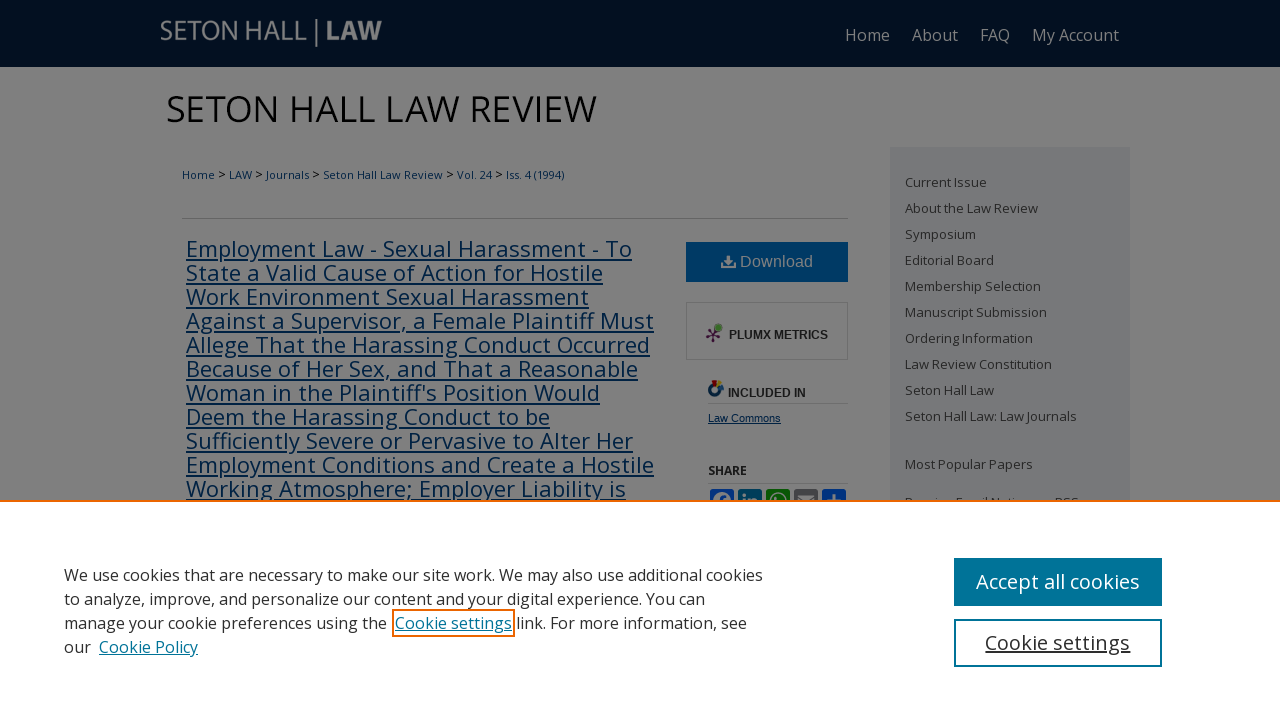

--- FILE ---
content_type: text/html; charset=UTF-8
request_url: https://scholarship.shu.edu/shlr/vol24/iss4/13/
body_size: 9439
content:

<!DOCTYPE html>
<html lang="en">
<head><!-- inj yui3-seed: --><script type='text/javascript' src='//cdnjs.cloudflare.com/ajax/libs/yui/3.6.0/yui/yui-min.js'></script><script type='text/javascript' src='//ajax.googleapis.com/ajax/libs/jquery/1.10.2/jquery.min.js'></script><!-- Adobe Analytics --><script type='text/javascript' src='https://assets.adobedtm.com/4a848ae9611a/d0e96722185b/launch-d525bb0064d8.min.js'></script><script type='text/javascript' src=/assets/nr_browser_production.js></script>

<!-- def.1 -->
<meta charset="utf-8">
<meta name="viewport" content="width=device-width">
<title>
"Employment Law - Sexual Harassment - To State a Valid Cause of Action " by Thomas E. Claps
</title>
 

<!-- FILE article_meta-tags.inc --><!-- FILE: /srv/sequoia/main/data/assets/site/article_meta-tags.inc -->
<meta itemprop="name" content="Employment Law - Sexual Harassment - To State a Valid Cause of Action for Hostile Work Environment Sexual Harassment Against a Supervisor, a Female Plaintiff Must Allege That the Harassing Conduct Occurred Because of Her Sex, and That a Reasonable Woman in the Plaintiff's Position Would Deem the Harassing Conduct to be Sufficiently Severe or Pervasive to Alter Her Employment Conditions and Create a Hostile Working Atmosphere; Employer Liability is Dependent on the Type of Damages Sought - Lehmann v. Toys 'R' Us, Inc., 132 N.J. 587, 626 A.2d 445 (1993).">
<meta property="og:title" content="Employment Law - Sexual Harassment - To State a Valid Cause of Action for Hostile Work Environment Sexual Harassment Against a Supervisor, a Female Plaintiff Must Allege That the Harassing Conduct Occurred Because of Her Sex, and That a Reasonable Woman in the Plaintiff's Position Would Deem the Harassing Conduct to be Sufficiently Severe or Pervasive to Alter Her Employment Conditions and Create a Hostile Working Atmosphere; Employer Liability is Dependent on the Type of Damages Sought - Lehmann v. Toys 'R' Us, Inc., 132 N.J. 587, 626 A.2d 445 (1993).">
<meta name="twitter:title" content="Employment Law - Sexual Harassment - To State a Valid Cause of Action for Hostile Work Environment Sexual Harassment Against a Supervisor, a Female Plaintiff Must Allege That the Harassing Conduct Occurred Because of Her Sex, and That a Reasonable Woman in the Plaintiff's Position Would Deem the Harassing Conduct to be Sufficiently Severe or Pervasive to Alter Her Employment Conditions and Create a Hostile Working Atmosphere; Employer Liability is Dependent on the Type of Damages Sought - Lehmann v. Toys 'R' Us, Inc., 132 N.J. 587, 626 A.2d 445 (1993).">
<meta property="article:author" content="Thomas E. Claps">
<meta name="author" content="Thomas E. Claps">
<meta name="robots" content="noodp, noydir">
<meta name="description" content="By Thomas E. Claps, Published on 01/01/94">
<meta itemprop="description" content="By Thomas E. Claps, Published on 01/01/94">
<meta name="twitter:description" content="By Thomas E. Claps, Published on 01/01/94">
<meta property="og:description" content="By Thomas E. Claps, Published on 01/01/94">
<meta name="bepress_citation_journal_title" content="Seton Hall Law Review">
<meta name="bepress_citation_firstpage" content="13">
<meta name="bepress_citation_author" content="Claps, Thomas E.">
<meta name="bepress_citation_title" content="Employment Law - Sexual Harassment - To State a Valid Cause of Action for Hostile Work Environment Sexual Harassment Against a Supervisor, a Female Plaintiff Must Allege That the Harassing Conduct Occurred Because of Her Sex, and That a Reasonable Woman in the Plaintiff's Position Would Deem the Harassing Conduct to be Sufficiently Severe or Pervasive to Alter Her Employment Conditions and Create a Hostile Working Atmosphere; Employer Liability is Dependent on the Type of Damages Sought - Lehmann v. Toys 'R' Us, Inc., 132 N.J. 587, 626 A.2d 445 (1993).">
<meta name="bepress_citation_date" content="1994">
<meta name="bepress_citation_volume" content="24">
<meta name="bepress_citation_issue" content="4">
<!-- FILE: /srv/sequoia/main/data/assets/site/ir_download_link.inc -->
<!-- FILE: /srv/sequoia/main/data/assets/site/article_meta-tags.inc (cont) -->
<meta name="bepress_citation_pdf_url" content="https://scholarship.shu.edu/cgi/viewcontent.cgi?article=3148&amp;context=shlr">
<meta name="bepress_citation_abstract_html_url" content="https://scholarship.shu.edu/shlr/vol24/iss4/13">
<meta name="bepress_citation_online_date" content="2022/12/3">
<meta name="viewport" content="width=device-width">
<!-- Additional Twitter data -->
<meta name="twitter:card" content="summary">
<!-- Additional Open Graph data -->
<meta property="og:type" content="article">
<meta property="og:url" content="https://scholarship.shu.edu/shlr/vol24/iss4/13">
<meta property="og:site_name" content="eRepository @ Seton Hall">




<!-- FILE: article_meta-tags.inc (cont) -->
<meta name="bepress_is_article_cover_page" content="1">


<!-- sh.1 -->
<link rel="stylesheet" href="/shlr/ir-style.css" type="text/css" media="screen">
<link rel="stylesheet" href="/shlr/ir-custom.css" type="text/css" media="screen">
<link rel="stylesheet" href="/shlr/ir-local.css" type="text/css" media="screen">
<link rel="alternate" type="application/rss+xml" title="Seton Hall Law Review Newsfeed" href="/shlr/recent.rss">
<link rel="shortcut icon" href="/favicon.ico" type="image/x-icon">
<script type="text/javascript" src="/assets/jsUtilities.js"></script>
<script type="text/javascript" src="/assets/footnoteLinks.js"></script>
<link rel="stylesheet" href="/ir-print.css" type="text/css" media="print">
<!--[if IE]>
<link rel="stylesheet" href="/ir-ie.css" type="text/css" media="screen">
<![endif]-->

<!-- end sh.1 -->




<script type="text/javascript">var pageData = {"page":{"environment":"prod","productName":"bpdg","language":"en","name":"ir_journal:volume:issue:article","businessUnit":"els:rp:st"},"visitor":{}};</script>

</head>
<body >
<!-- FILE /srv/sequoia/main/data/assets/site/ir_journal/header.pregen -->

	<!-- FILE: /srv/sequoia/main/data/assets/site/ir_journal/header_custom.inc --><!-- FILE: /srv/sequoia/main/data/assets/site/mobile_nav.inc --><!--[if !IE]>-->
<script src="/assets/scripts/dc-mobile/dc-responsive-nav.js"></script>

<header id="mobile-nav" class="nav-down device-fixed-height" style="visibility: hidden;">
  
  
  <nav class="nav-collapse">
    <ul>
      <li class="menu-item active device-fixed-width"><a href="https://scholarship.shu.edu" title="Home" data-scroll >Home</a></li>
      <li class="menu-item device-fixed-width"><a href="https://scholarship.shu.edu/do/search/advanced/" title="Search" data-scroll ><i class="icon-search"></i> Search</a></li>
      <li class="menu-item device-fixed-width"><a href="https://scholarship.shu.edu/communities.html" title="Browse" data-scroll >Browse Collections</a></li>
      <li class="menu-item device-fixed-width"><a href="/cgi/myaccount.cgi?context=" title="My Account" data-scroll >My Account</a></li>
      <li class="menu-item device-fixed-width"><a href="https://scholarship.shu.edu/about.html" title="About" data-scroll >About</a></li>
      <li class="menu-item device-fixed-width"><a href="https://network.bepress.com" title="Digital Commons Network" data-scroll ><img width="16" height="16" alt="DC Network" style="vertical-align:top;" src="/assets/md5images/8e240588cf8cd3a028768d4294acd7d3.png"> Digital Commons Network™</a></li>
    </ul>
  </nav>
</header>

<script src="/assets/scripts/dc-mobile/dc-mobile-nav.js"></script>
<!--<![endif]-->
<!-- FILE: /srv/sequoia/main/data/assets/site/ir_journal/header_custom.inc (cont) -->



<div id="shlr">
	<div id="container">
		<a href="#main" class="skiplink" accesskey="2" >Skip to main content</a>

		
			<div id="navigation">
				<!-- FILE: /srv/sequoia/main/data/journals/scholarship.shu.edu/shlr/assets/ir_navigation.inc -->
<div id="tabs">
  <ul>
    <li id="tablogo"><a href="http://www.shu.edu/" title="Seton Hall Law" ><span><img alt="Seton Hall Law" width='240' height='65' src="/assets/md5images/2948169074696e64a2cb0afeeb971310.png"></span></a></li>
    <li id="tabone"><a href="https://scholarship.shu.edu" title="Home" ><span>Home</span></a></li>
    <li id="tabtwo"><a href="https://scholarship.shu.edu/about.html" title="About" ><span>About</span></a></li>
    <li id="tabthree"><a href="https://scholarship.shu.edu/faq.html" title="FAQ" ><span>FAQ</span></a></li>
    <li id="tabfour"><a href="https://scholarship.shu.edu/cgi/myaccount.cgi?context=" title="My Account" ><span>My Account</span></a></li>
  </ul>
</div>

<!-- FILE: /srv/sequoia/main/data/assets/site/ir_journal/header_custom.inc (cont) -->
			</div>			
					
			<div id="header">
				<a href="https://scholarship.shu.edu/shlr" id="banner_link" title="Seton Hall Law Review" >
					<img id="banner_image" alt="Seton Hall Law Review" width='980' height='78' src="/assets/md5images/d604cbd46b21ac60da99bd524ffaad9f.png">
				</a>	
				
					<a href="http://www.shu.edu/" id="logo_link" title="Seton Hall University" >
						<img id="logo_image" alt="Seton Hall University" width='240' height='65' src="/assets/md5images/2948169074696e64a2cb0afeeb971310.png">
					</a>	
				
			</div>
			
			
		<div id="wrapper">
			<div id="content">
				<div id="main" class="text">					
					<!-- FILE: /srv/sequoia/main/data/assets/site/ir_journal/ir_breadcrumb.inc -->
	<ul id="pager">
		<li>&nbsp;</li>
		 
		<li>&nbsp;</li> 
		
	</ul>

<div class="crumbs" role="navigation" aria-label="Breadcrumb">
	<p>
		

		
		
		
			<a href="https://scholarship.shu.edu" class="ignore" >Home</a>
		
		
		
		
		
		
		
		
		 <span aria-hidden="true">&gt;</span> 
			<a href="https://scholarship.shu.edu/law" class="ignore" >LAW</a>
		
		
		
		
		
		 <span aria-hidden="true">&gt;</span> 
			<a href="https://scholarship.shu.edu/law-journals" class="ignore" >Journals</a>
		
		
		
		
		
		 <span aria-hidden="true">&gt;</span> 
			<a href="https://scholarship.shu.edu/shlr" class="ignore" >Seton Hall Law Review</a>
		
		
		
		 <span aria-hidden="true">&gt;</span> 
			<a href="https://scholarship.shu.edu/shlr/vol24" class="ignore" >Vol. 24</a>
		
		
		
		
		
		
		 <span aria-hidden="true">&gt;</span> 
			<a href="https://scholarship.shu.edu/shlr/vol24/iss4" class="ignore" >Iss. 4 (1994)</a>
		
		
		
		
		
	</p>
</div>

<div class="clear">&nbsp;</div>
<!-- FILE: /srv/sequoia/main/data/assets/site/ir_journal/header_custom.inc (cont) -->
					
						<!-- FILE: /srv/sequoia/main/data/assets/site/ir_journal/volume/issue/ir_journal_logo.inc -->





 





<!-- FILE: /srv/sequoia/main/data/assets/site/ir_journal/header_custom.inc (cont) -->
					

<!-- FILE: /srv/sequoia/main/data/assets/site/ir_journal/header.pregen (cont) -->
 
<script type="text/javascript" src="/assets/floatbox/floatbox.js"></script>
<!-- FILE: /srv/sequoia/main/data/assets/site/ir_journal/article_info.inc --><!-- FILE: /srv/sequoia/main/data/assets/site/openurl.inc -->
<!-- FILE: /srv/sequoia/main/data/assets/site/ir_journal/article_info.inc (cont) -->
<!-- FILE: /srv/sequoia/main/data/assets/site/ir_download_link.inc -->
<!-- FILE: /srv/sequoia/main/data/assets/site/ir_journal/article_info.inc (cont) -->
<!-- FILE: /srv/sequoia/main/data/assets/site/ir_journal/ir_article_header.inc --><div id="sub">
<div id="alpha"><!-- FILE: /srv/sequoia/main/data/assets/site/ir_journal/article_info.inc (cont) --><div id='title' class='element'>
<h1><a href='https://scholarship.shu.edu/cgi/viewcontent.cgi?article=3148&amp;context=shlr'>Employment Law - Sexual Harassment - To State a Valid Cause of Action for Hostile Work Environment Sexual Harassment Against a Supervisor, a Female Plaintiff Must Allege That the Harassing Conduct Occurred Because of Her Sex, and That a Reasonable Woman in the Plaintiff's Position Would Deem the Harassing Conduct to be Sufficiently Severe or Pervasive to Alter Her Employment Conditions and Create a Hostile Working Atmosphere; Employer Liability is Dependent on the Type of Damages Sought - Lehmann v. Toys 'R' Us, Inc., 132 N.J. 587, 626 A.2d 445 (1993).</a></h1>
</div>
<div class='clear'></div>
<div id='authors' class='element'>
<h2 class='visually-hidden'>Authors</h2>
<p class="author"><a href='https://scholarship.shu.edu/do/search/?q=author%3A%22Thomas%20E.%20Claps%22&start=0&context=1572999'><strong>Thomas E. Claps</strong></a><br />
</p></div>
<div class='clear'></div>
<div id='recommended_citation' class='element'>
<h2 class='field-heading'>Recommended Citation</h2>
<!-- FILE: /srv/sequoia/main/data/journals/scholarship.shu.edu/shlr/assets/ir_citation.inc -->
<p class="citation">
        Claps,
		 Thomas
		</magic if mname>
    </magic iterate>
        (1994)
    "Employment Law - Sexual Harassment - To State a Valid Cause of Action for Hostile Work Environment Sexual Harassment Against a Supervisor, a Female Plaintiff Must Allege That the Harassing Conduct Occurred Because of Her Sex, and That a Reasonable Woman in the Plaintiff's Position Would Deem the Harassing Conduct to be Sufficiently Severe or Pervasive to Alter Her Employment Conditions and Create a Hostile Working Atmosphere; Employer Liability is Dependent on the Type of Damages Sought - Lehmann v. Toys 'R' Us, Inc., 132 N.J. 587, 626 A.2d 445 (1993).,"
    <em>Seton Hall Law Review</em>: Vol. 24
    :
        Iss.
        4
    , Article 13.
    <br>
    Available at:
        https://scholarship.shu.edu/shlr/vol24/iss4/13
</p>
<!-- FILE: /srv/sequoia/main/data/assets/site/ir_journal/article_info.inc (cont) --></div>
<div class='clear'></div>
</div>
    </div>
    <div id='beta_7-3'>
<!-- FILE: /srv/sequoia/main/data/assets/site/info_box_7_3.inc --><!-- FILE: /srv/sequoia/main/data/assets/site/openurl.inc -->
<!-- FILE: /srv/sequoia/main/data/assets/site/info_box_7_3.inc (cont) -->
<!-- FILE: /srv/sequoia/main/data/assets/site/ir_download_link.inc -->
<!-- FILE: /srv/sequoia/main/data/assets/site/info_box_7_3.inc (cont) -->
	<!-- FILE: /srv/sequoia/main/data/assets/site/info_box_download_button.inc --><div class="aside download-button">
      <a id="pdf" class="btn" href="https://scholarship.shu.edu/cgi/viewcontent.cgi?article=3148&amp;context=shlr" title="PDF (2.1&nbsp;MB) opens in new window" target="_blank" > 
    	<i class="icon-download-alt" aria-hidden="true"></i>
        Download
      </a>
</div>
<!-- FILE: /srv/sequoia/main/data/assets/site/info_box_7_3.inc (cont) -->
	<!-- FILE: /srv/sequoia/main/data/assets/site/info_box_embargo.inc -->
<!-- FILE: /srv/sequoia/main/data/assets/site/info_box_7_3.inc (cont) -->
<!-- FILE: /srv/sequoia/main/data/assets/site/info_box_custom_upper.inc -->
<!-- FILE: /srv/sequoia/main/data/assets/site/info_box_7_3.inc (cont) -->
<!-- FILE: /srv/sequoia/main/data/assets/site/info_box_openurl.inc -->
<!-- FILE: /srv/sequoia/main/data/assets/site/info_box_7_3.inc (cont) -->
<!-- FILE: /srv/sequoia/main/data/assets/site/info_box_article_metrics.inc -->
<div id="article-stats" class="aside hidden">
    <p class="article-downloads-wrapper hidden"><span id="article-downloads"></span> DOWNLOADS</p>
    <p class="article-stats-date hidden">Since December 03, 2022</p>
    <p class="article-plum-metrics">
        <a href="https://plu.mx/plum/a/?repo_url=https://scholarship.shu.edu/shlr/vol24/iss4/13" class="plumx-plum-print-popup plum-bigben-theme" data-badge="true" data-hide-when-empty="true" ></a>
    </p>
</div>
<script type="text/javascript" src="//cdn.plu.mx/widget-popup.js"></script>
<!-- Article Download Counts -->
<script type="text/javascript" src="/assets/scripts/article-downloads.pack.js"></script>
<script type="text/javascript">
    insertDownloads(32541674);
</script>
<!-- Add border to Plum badge & download counts when visible -->
<script>
// bind to event when PlumX widget loads
jQuery('body').bind('plum:widget-load', function(e){
// if Plum badge is visible
  if (jQuery('.PlumX-Popup').length) {
// remove 'hidden' class
  jQuery('#article-stats').removeClass('hidden');
  jQuery('.article-stats-date').addClass('plum-border');
  }
});
// bind to event when page loads
jQuery(window).bind('load',function(e){
// if DC downloads are visible
  if (jQuery('#article-downloads').text().length > 0) {
// add border to aside
  jQuery('#article-stats').removeClass('hidden');
  }
});
</script>
<!-- Adobe Analytics: Download Click Tracker -->
<script>
$(function() {
  // Download button click event tracker for PDFs
  $(".aside.download-button").on("click", "a#pdf", function(event) {
    pageDataTracker.trackEvent('navigationClick', {
      link: {
          location: 'aside download-button',
          name: 'pdf'
      }
    });
  });
  // Download button click event tracker for native files
  $(".aside.download-button").on("click", "a#native", function(event) {
    pageDataTracker.trackEvent('navigationClick', {
        link: {
            location: 'aside download-button',
            name: 'native'
        }
     });
  });
});
</script>
<!-- FILE: /srv/sequoia/main/data/assets/site/info_box_7_3.inc (cont) -->
	<!-- FILE: /srv/sequoia/main/data/assets/site/info_box_disciplines.inc -->
	<div id="beta-disciplines" class="aside">
		<h4>Included in</h4>
	<p>
					<a href="https://network.bepress.com/hgg/discipline/578" title="Law Commons" >Law Commons</a>
	</p>
	</div>
<!-- FILE: /srv/sequoia/main/data/assets/site/info_box_7_3.inc (cont) -->
<!-- FILE: /srv/sequoia/main/data/assets/site/bookmark_widget.inc -->
<div id="share" class="aside">
<h2>Share</h2>
	<div class="a2a_kit a2a_kit_size_24 a2a_default_style">
    	<a class="a2a_button_facebook"></a>
    	<a class="a2a_button_linkedin"></a>
		<a class="a2a_button_whatsapp"></a>
		<a class="a2a_button_email"></a>
    	<a class="a2a_dd"></a>
    	<script async src="https://static.addtoany.com/menu/page.js"></script>
	</div>
</div>
<!-- FILE: /srv/sequoia/main/data/assets/site/info_box_7_3.inc (cont) -->
<!-- FILE: /srv/sequoia/main/data/assets/site/info_box_geolocate.inc --><!-- FILE: /srv/sequoia/main/data/assets/site/ir_geolocate_enabled_and_displayed.inc -->
<!-- FILE: /srv/sequoia/main/data/assets/site/info_box_geolocate.inc (cont) -->
<!-- FILE: /srv/sequoia/main/data/assets/site/info_box_7_3.inc (cont) -->
	<!-- FILE: /srv/sequoia/main/data/assets/site/zotero_coins.inc -->
<span class="Z3988" title="ctx_ver=Z39.88-2004&amp;rft_val_fmt=info%3Aofi%2Ffmt%3Akev%3Amtx%3Ajournal&amp;rft_id=https%3A%2F%2Fscholarship.shu.edu%2Fshlr%2Fvol24%2Fiss4%2F13&amp;rft.atitle=Employment%20Law%20-%20Sexual%20Harassment%20-%20To%20State%20a%20Valid%20Cause%20of%20Action%20for%20Hostile%20Work%20Environment%20Sexual%20Harassment%20Against%20a%20Supervisor%2C%20a%20Female%20Plaintiff%20Must%20Allege%20That%20the%20Harassing%20Conduct%20Occurred%20Because%20of%20Her%20Sex%2C%20and%20That%20a%20Reasonable%20Woman%20in%20the%20Plaintiff%27s%20Position%20Would%20Deem%20the%20Harassing%20Conduct%20to%20be%20Sufficiently%20Severe%20or%20Pervasive%20to%20Alter%20Her%20Employment%20Conditions%20and%20Create%20a%20Hostile%20Working%20Atmosphere%3B%20Employer%20Liability%20is%20Dependent%20on%20the%20Type%20of%20Damages%20Sought%20-%20Lehmann%20v.%20Toys%20%27R%27%20Us%2C%20Inc.%2C%20132%20N.J.%20587%2C%20626%20A.2d%20445%20%281993%29.&amp;rft.aufirst=Thomas&amp;rft.aulast=Claps&amp;rft.jtitle=Seton%20Hall%20Law%20Review&amp;rft.volume=24&amp;rft.issue=4&amp;rft.date=1994-01-01">COinS</span>
<!-- FILE: /srv/sequoia/main/data/assets/site/info_box_7_3.inc (cont) -->
<!-- FILE: /srv/sequoia/main/data/assets/site/info_box_custom_lower.inc -->
<!-- FILE: /srv/sequoia/main/data/assets/site/info_box_7_3.inc (cont) -->
<!-- FILE: /srv/sequoia/main/data/assets/site/ir_journal/article_info.inc (cont) --></div>
<div class='clear'>&nbsp;</div>
<!-- FILE: /srv/sequoia/main/data/scholarship.shu.edu/assets/ir_journal/ir_article_custom_fields.inc --><div id='custom-fields'>
</div>
<!-- FILE: /srv/sequoia/main/data/assets/site/ir_journal/article_info.inc (cont) -->
<!-- FILE: /srv/sequoia/main/data/assets/site/ir_journal/volume/issue/article/index.html (cont) --> 

<!-- FILE /srv/sequoia/main/data/assets/site/ir_journal/footer.pregen -->

	<!-- FILE: /srv/sequoia/main/data/assets/site/ir_journal/footer_custom_7_8.inc -->				</div>

<div class="verticalalign">&nbsp;</div>
<div class="clear">&nbsp;</div>

			</div>

				<div id="sidebar">
					<!-- FILE: /srv/sequoia/main/data/assets/site/ir_journal/ir_journal_sidebar_7_8.inc -->

	<!-- FILE: /srv/sequoia/main/data/journals/scholarship.shu.edu/shlr/assets/ir_journal_sidebar_links_7_8.inc --><ul class="sb-custom-journal">
	<li class="sb-home">
		<a href="https://scholarship.shu.edu/shlr" title="Seton Hall Law Review" >
				Current Issue
		</a>
	</li>
		<li class="sb-about">
			<a href="https://scholarship.shu.edu/shlr/about.html" title="About this Journal" >
					About the Law Review
			</a>
		</li>
	<li>
		<a href="http://law.shu.edu/events/lawreview-symposium.cfm" title="Symposium" >
				Symposium
		</a>
	</li>
		<li class="sb-ed-board">
			<a href="https://scholarship.shu.edu/shlr/editorialboard.html" title="Masthead" >
					Editorial Board
			</a>
		</li>
	<li>
		<a href="https://scholarship.shu.edu/shlr/membership.html" title="Membership Selection" >
				Membership Selection
		</a>
	</li>
	<li>
		<a href="https://scholarship.shu.edu/shlr/submission.html" title="Manuscript Submission" >
				Manuscript Submission
		</a>
	</li>
	<li>
		<a href="https://scholarship.shu.edu/shlr/ordering.html" title="Ordering Information" >
				Ordering Information
		</a>
	</li>
	<li>
		<a href="https://scholarship.shu.edu/shlr/constitution.pdf" title="Law Review Constitution" >
				Law Review Constitution
		</a>
	</li>
	<li class="setonhalllaw">
		<a href="http://law.shu.edu/" title="Seton Hall Law" >
				Seton Hall Law
		</a>
	</li>
	<li class="setonhalllawjournals">
		<a href="https://law.shu.edu/academics/journals/index.html" title="Seton Hall Law" >
				Seton Hall Law: Law Journals
		</a>
	</li>
</ul><!-- FILE: /srv/sequoia/main/data/assets/site/ir_journal/ir_journal_sidebar_7_8.inc (cont) -->
		<!-- FILE: /srv/sequoia/main/data/assets/site/urc_badge.inc -->
<!-- FILE: /srv/sequoia/main/data/assets/site/ir_journal/ir_journal_sidebar_7_8.inc (cont) -->
		<!-- FILE: /srv/sequoia/main/data/assets/site/lrc_badge.inc -->
<!-- FILE: /srv/sequoia/main/data/assets/site/ir_journal/ir_journal_sidebar_7_8.inc (cont) -->
	<!-- FILE: /srv/sequoia/main/data/assets/site/ir_journal/ir_journal_navcontainer_7_8.inc --><div id="navcontainer">
	<ul id="navlist">
			<li class="sb-popular">
				<a href="https://scholarship.shu.edu/shlr/topdownloads.html" title="View the top downloaded papers" >
						Most Popular Papers
				</a>
			</li>
			<li class="sb-rss">
				<a href="https://scholarship.shu.edu/shlr/announcements.html" title="Receive notifications of new content" >
					Receive Email Notices or RSS
				</a>
			</li>
	</ul>
<!-- FILE: /srv/sequoia/main/data/assets/site/ir_journal/ir_journal_special_issue_7_8.inc -->
<!-- FILE: /srv/sequoia/main/data/assets/site/ir_journal/ir_journal_navcontainer_7_8.inc (cont) -->
</div><!-- FILE: /srv/sequoia/main/data/assets/site/ir_journal/ir_journal_sidebar_7_8.inc (cont) -->
	<!-- FILE: /srv/sequoia/main/data/assets/site/ir_journal/ir_journal_sidebar_search_7_8.inc --><div class="sidebar-search">
	<form method="post" action="https://scholarship.shu.edu/cgi/redirect.cgi" id="browse">
		<label for="url">
			Select an issue:
		</label>
			<br>
		<!-- FILE: /srv/sequoia/main/data/assets/site/ir_journal/ir_journal_volume_issue_popup_7_8.inc --><div>
	<span class="border">
								<select name="url" id="url">
							<option value="https://scholarship.shu.edu/shlr/all_issues.html">
								All Issues
							</option>
										<option value="https://scholarship.shu.edu/shlr/vol56/iss2">
											Vol. 56, 
											Iss. 2
										</option>
										<option value="https://scholarship.shu.edu/shlr/vol56/iss1">
											Vol. 56, 
											Iss. 1
										</option>
										<option value="https://scholarship.shu.edu/shlr/vol55/iss5">
											Vol. 55, 
											Iss. 5
										</option>
										<option value="https://scholarship.shu.edu/shlr/vol55/iss4">
											Vol. 55, 
											Iss. 4
										</option>
										<option value="https://scholarship.shu.edu/shlr/vol55/iss3">
											Vol. 55, 
											Iss. 3
										</option>
										<option value="https://scholarship.shu.edu/shlr/vol55/iss2">
											Vol. 55, 
											Iss. 2
										</option>
										<option value="https://scholarship.shu.edu/shlr/vol55/iss1">
											Vol. 55, 
											Iss. 1
										</option>
										<option value="https://scholarship.shu.edu/shlr/vol54/iss5">
											Vol. 54, 
											Iss. 5
										</option>
										<option value="https://scholarship.shu.edu/shlr/vol54/iss4">
											Vol. 54, 
											Iss. 4
										</option>
										<option value="https://scholarship.shu.edu/shlr/vol54/iss3">
											Vol. 54, 
											Iss. 3
										</option>
										<option value="https://scholarship.shu.edu/shlr/vol54/iss2">
											Vol. 54, 
											Iss. 2
										</option>
										<option value="https://scholarship.shu.edu/shlr/vol54/iss1">
											Vol. 54, 
											Iss. 1
										</option>
										<option value="https://scholarship.shu.edu/shlr/vol53/iss5">
											Vol. 53, 
											Iss. 5
										</option>
										<option value="https://scholarship.shu.edu/shlr/vol53/iss4">
											Vol. 53, 
											Iss. 4
										</option>
										<option value="https://scholarship.shu.edu/shlr/vol53/iss3">
											Vol. 53, 
											Iss. 3
										</option>
										<option value="https://scholarship.shu.edu/shlr/vol53/iss2">
											Vol. 53, 
											Iss. 2
										</option>
										<option value="https://scholarship.shu.edu/shlr/vol53/iss1">
											Vol. 53, 
											Iss. 1
										</option>
										<option value="https://scholarship.shu.edu/shlr/vol52/iss5">
											Vol. 52, 
											Iss. 5
										</option>
										<option value="https://scholarship.shu.edu/shlr/vol52/iss4">
											Vol. 52, 
											Iss. 4
										</option>
										<option value="https://scholarship.shu.edu/shlr/vol52/iss3">
											Vol. 52, 
											Iss. 3
										</option>
										<option value="https://scholarship.shu.edu/shlr/vol52/iss2">
											Vol. 52, 
											Iss. 2
										</option>
										<option value="https://scholarship.shu.edu/shlr/vol52/iss1">
											Vol. 52, 
											Iss. 1
										</option>
										<option value="https://scholarship.shu.edu/shlr/vol51/iss5">
											Vol. 51, 
											Iss. 5
										</option>
										<option value="https://scholarship.shu.edu/shlr/vol51/iss4">
											Vol. 51, 
											Iss. 4
										</option>
										<option value="https://scholarship.shu.edu/shlr/vol51/iss3">
											Vol. 51, 
											Iss. 3
										</option>
										<option value="https://scholarship.shu.edu/shlr/vol51/iss2">
											Vol. 51, 
											Iss. 2
										</option>
										<option value="https://scholarship.shu.edu/shlr/vol51/iss1">
											Vol. 51, 
											Iss. 1
										</option>
										<option value="https://scholarship.shu.edu/shlr/vol50/iss5">
											Vol. 50, 
											Iss. 5
										</option>
										<option value="https://scholarship.shu.edu/shlr/vol50/iss4">
											Vol. 50, 
											Iss. 4
										</option>
										<option value="https://scholarship.shu.edu/shlr/vol50/iss3">
											Vol. 50, 
											Iss. 3
										</option>
										<option value="https://scholarship.shu.edu/shlr/vol50/iss2">
											Vol. 50, 
											Iss. 2
										</option>
										<option value="https://scholarship.shu.edu/shlr/vol50/iss1">
											Vol. 50, 
											Iss. 1
										</option>
										<option value="https://scholarship.shu.edu/shlr/vol49/iss5">
											Vol. 49, 
											Iss. 5
										</option>
										<option value="https://scholarship.shu.edu/shlr/vol49/iss4">
											Vol. 49, 
											Iss. 4
										</option>
										<option value="https://scholarship.shu.edu/shlr/vol49/iss3">
											Vol. 49, 
											Iss. 3
										</option>
										<option value="https://scholarship.shu.edu/shlr/vol49/iss2">
											Vol. 49, 
											Iss. 2
										</option>
										<option value="https://scholarship.shu.edu/shlr/vol49/iss1">
											Vol. 49, 
											Iss. 1
										</option>
										<option value="https://scholarship.shu.edu/shlr/vol48/iss4">
											Vol. 48, 
											Iss. 4
										</option>
										<option value="https://scholarship.shu.edu/shlr/vol48/iss3">
											Vol. 48, 
											Iss. 3
										</option>
										<option value="https://scholarship.shu.edu/shlr/vol48/iss2">
											Vol. 48, 
											Iss. 2
										</option>
										<option value="https://scholarship.shu.edu/shlr/vol48/iss1">
											Vol. 48, 
											Iss. 1
										</option>
										<option value="https://scholarship.shu.edu/shlr/vol47/iss4">
											Vol. 47, 
											Iss. 4
										</option>
										<option value="https://scholarship.shu.edu/shlr/vol47/iss3">
											Vol. 47, 
											Iss. 3
										</option>
										<option value="https://scholarship.shu.edu/shlr/vol47/iss2">
											Vol. 47, 
											Iss. 2
										</option>
										<option value="https://scholarship.shu.edu/shlr/vol47/iss1">
											Vol. 47, 
											Iss. 1
										</option>
										<option value="https://scholarship.shu.edu/shlr/vol46/iss4">
											Vol. 46, 
											Iss. 4
										</option>
										<option value="https://scholarship.shu.edu/shlr/vol46/iss3">
											Vol. 46, 
											Iss. 3
										</option>
										<option value="https://scholarship.shu.edu/shlr/vol46/iss2">
											Vol. 46, 
											Iss. 2
										</option>
										<option value="https://scholarship.shu.edu/shlr/vol46/iss1">
											Vol. 46, 
											Iss. 1
										</option>
										<option value="https://scholarship.shu.edu/shlr/vol45/iss4">
											Vol. 45, 
											Iss. 4
										</option>
										<option value="https://scholarship.shu.edu/shlr/vol45/iss3">
											Vol. 45, 
											Iss. 3
										</option>
										<option value="https://scholarship.shu.edu/shlr/vol45/iss2">
											Vol. 45, 
											Iss. 2
										</option>
										<option value="https://scholarship.shu.edu/shlr/vol45/iss1">
											Vol. 45, 
											Iss. 1
										</option>
										<option value="https://scholarship.shu.edu/shlr/vol44/iss4">
											Vol. 44, 
											Iss. 4
										</option>
										<option value="https://scholarship.shu.edu/shlr/vol44/iss3">
											Vol. 44, 
											Iss. 3
										</option>
										<option value="https://scholarship.shu.edu/shlr/vol44/iss2">
											Vol. 44, 
											Iss. 2
										</option>
										<option value="https://scholarship.shu.edu/shlr/vol44/iss1">
											Vol. 44, 
											Iss. 1
										</option>
										<option value="https://scholarship.shu.edu/shlr/vol43/iss4">
											Vol. 43, 
											Iss. 4
										</option>
										<option value="https://scholarship.shu.edu/shlr/vol43/iss3">
											Vol. 43, 
											Iss. 3
										</option>
										<option value="https://scholarship.shu.edu/shlr/vol43/iss2">
											Vol. 43, 
											Iss. 2
										</option>
										<option value="https://scholarship.shu.edu/shlr/vol43/iss1">
											Vol. 43, 
											Iss. 1
										</option>
										<option value="https://scholarship.shu.edu/shlr/vol42/iss4">
											Vol. 42, 
											Iss. 4
										</option>
										<option value="https://scholarship.shu.edu/shlr/vol42/iss3">
											Vol. 42, 
											Iss. 3
										</option>
										<option value="https://scholarship.shu.edu/shlr/vol42/iss2">
											Vol. 42, 
											Iss. 2
										</option>
										<option value="https://scholarship.shu.edu/shlr/vol42/iss1">
											Vol. 42, 
											Iss. 1
										</option>
										<option value="https://scholarship.shu.edu/shlr/vol41/iss4">
											Vol. 41, 
											Iss. 4
										</option>
										<option value="https://scholarship.shu.edu/shlr/vol41/iss3">
											Vol. 41, 
											Iss. 3
										</option>
										<option value="https://scholarship.shu.edu/shlr/vol41/iss2">
											Vol. 41, 
											Iss. 2
										</option>
										<option value="https://scholarship.shu.edu/shlr/vol41/iss1">
											Vol. 41, 
											Iss. 1
										</option>
										<option value="https://scholarship.shu.edu/shlr/vol40/iss4">
											Vol. 40, 
											Iss. 4
										</option>
										<option value="https://scholarship.shu.edu/shlr/vol40/iss3">
											Vol. 40, 
											Iss. 3
										</option>
										<option value="https://scholarship.shu.edu/shlr/vol40/iss2">
											Vol. 40, 
											Iss. 2
										</option>
										<option value="https://scholarship.shu.edu/shlr/vol40/iss1">
											Vol. 40, 
											Iss. 1
										</option>
										<option value="https://scholarship.shu.edu/shlr/vol39/iss4">
											Vol. 39, 
											Iss. 4
										</option>
										<option value="https://scholarship.shu.edu/shlr/vol39/iss3">
											Vol. 39, 
											Iss. 3
										</option>
										<option value="https://scholarship.shu.edu/shlr/vol39/iss2">
											Vol. 39, 
											Iss. 2
										</option>
										<option value="https://scholarship.shu.edu/shlr/vol39/iss1">
											Vol. 39, 
											Iss. 1
										</option>
										<option value="https://scholarship.shu.edu/shlr/vol38/iss4">
											Vol. 38, 
											Iss. 4
										</option>
										<option value="https://scholarship.shu.edu/shlr/vol38/iss3">
											Vol. 38, 
											Iss. 3
										</option>
										<option value="https://scholarship.shu.edu/shlr/vol38/iss2">
											Vol. 38, 
											Iss. 2
										</option>
										<option value="https://scholarship.shu.edu/shlr/vol38/iss1">
											Vol. 38, 
											Iss. 1
										</option>
										<option value="https://scholarship.shu.edu/shlr/vol37/iss4">
											Vol. 37, 
											Iss. 4
										</option>
										<option value="https://scholarship.shu.edu/shlr/vol37/iss3">
											Vol. 37, 
											Iss. 3
										</option>
										<option value="https://scholarship.shu.edu/shlr/vol37/iss2">
											Vol. 37, 
											Iss. 2
										</option>
										<option value="https://scholarship.shu.edu/shlr/vol37/iss1">
											Vol. 37, 
											Iss. 1
										</option>
										<option value="https://scholarship.shu.edu/shlr/vol36/iss4">
											Vol. 36, 
											Iss. 4
										</option>
										<option value="https://scholarship.shu.edu/shlr/vol36/iss3">
											Vol. 36, 
											Iss. 3
										</option>
										<option value="https://scholarship.shu.edu/shlr/vol36/iss2">
											Vol. 36, 
											Iss. 2
										</option>
										<option value="https://scholarship.shu.edu/shlr/vol36/iss1">
											Vol. 36, 
											Iss. 1
										</option>
										<option value="https://scholarship.shu.edu/shlr/vol35/iss4">
											Vol. 35, 
											Iss. 4
										</option>
										<option value="https://scholarship.shu.edu/shlr/vol35/iss3">
											Vol. 35, 
											Iss. 3
										</option>
										<option value="https://scholarship.shu.edu/shlr/vol35/iss2">
											Vol. 35, 
											Iss. 2
										</option>
										<option value="https://scholarship.shu.edu/shlr/vol35/iss1">
											Vol. 35, 
											Iss. 1
										</option>
										<option value="https://scholarship.shu.edu/shlr/vol34/iss4">
											Vol. 34, 
											Iss. 4
										</option>
										<option value="https://scholarship.shu.edu/shlr/vol34/iss3">
											Vol. 34, 
											Iss. 3
										</option>
										<option value="https://scholarship.shu.edu/shlr/vol34/iss2">
											Vol. 34, 
											Iss. 2
										</option>
										<option value="https://scholarship.shu.edu/shlr/vol34/iss1">
											Vol. 34, 
											Iss. 1
										</option>
										<option value="https://scholarship.shu.edu/shlr/vol33/iss4">
											Vol. 33, 
											Iss. 4
										</option>
										<option value="https://scholarship.shu.edu/shlr/vol33/iss3">
											Vol. 33, 
											Iss. 3
										</option>
										<option value="https://scholarship.shu.edu/shlr/vol33/iss2">
											Vol. 33, 
											Iss. 2
										</option>
										<option value="https://scholarship.shu.edu/shlr/vol33/iss1">
											Vol. 33, 
											Iss. 1
										</option>
										<option value="https://scholarship.shu.edu/shlr/vol32/iss4">
											Vol. 32, 
											Iss. 4
										</option>
										<option value="https://scholarship.shu.edu/shlr/vol32/iss3">
											Vol. 32, 
											Iss. 3
										</option>
										<option value="https://scholarship.shu.edu/shlr/vol32/iss2">
											Vol. 32, 
											Iss. 2
										</option>
										<option value="https://scholarship.shu.edu/shlr/vol32/iss1">
											Vol. 32, 
											Iss. 1
										</option>
										<option value="https://scholarship.shu.edu/shlr/vol31/iss4">
											Vol. 31, 
											Iss. 4
										</option>
										<option value="https://scholarship.shu.edu/shlr/vol31/iss3">
											Vol. 31, 
											Iss. 3
										</option>
										<option value="https://scholarship.shu.edu/shlr/vol31/iss2">
											Vol. 31, 
											Iss. 2
										</option>
										<option value="https://scholarship.shu.edu/shlr/vol31/iss1">
											Vol. 31, 
											Iss. 1
										</option>
										<option value="https://scholarship.shu.edu/shlr/vol30/iss4">
											Vol. 30, 
											Iss. 4
										</option>
										<option value="https://scholarship.shu.edu/shlr/vol30/iss3">
											Vol. 30, 
											Iss. 3
										</option>
										<option value="https://scholarship.shu.edu/shlr/vol30/iss2">
											Vol. 30, 
											Iss. 2
										</option>
										<option value="https://scholarship.shu.edu/shlr/vol30/iss1">
											Vol. 30, 
											Iss. 1
										</option>
										<option value="https://scholarship.shu.edu/shlr/vol29/iss4">
											Vol. 29, 
											Iss. 4
										</option>
										<option value="https://scholarship.shu.edu/shlr/vol29/iss3">
											Vol. 29, 
											Iss. 3
										</option>
										<option value="https://scholarship.shu.edu/shlr/vol29/iss2">
											Vol. 29, 
											Iss. 2
										</option>
										<option value="https://scholarship.shu.edu/shlr/vol29/iss1">
											Vol. 29, 
											Iss. 1
										</option>
										<option value="https://scholarship.shu.edu/shlr/vol28/iss4">
											Vol. 28, 
											Iss. 4
										</option>
										<option value="https://scholarship.shu.edu/shlr/vol28/iss3">
											Vol. 28, 
											Iss. 3
										</option>
										<option value="https://scholarship.shu.edu/shlr/vol28/iss2">
											Vol. 28, 
											Iss. 2
										</option>
										<option value="https://scholarship.shu.edu/shlr/vol28/iss1">
											Vol. 28, 
											Iss. 1
										</option>
										<option value="https://scholarship.shu.edu/shlr/vol27/iss4">
											Vol. 27, 
											Iss. 4
										</option>
										<option value="https://scholarship.shu.edu/shlr/vol27/iss3">
											Vol. 27, 
											Iss. 3
										</option>
										<option value="https://scholarship.shu.edu/shlr/vol27/iss2">
											Vol. 27, 
											Iss. 2
										</option>
										<option value="https://scholarship.shu.edu/shlr/vol27/iss1">
											Vol. 27, 
											Iss. 1
										</option>
										<option value="https://scholarship.shu.edu/shlr/vol26/iss4">
											Vol. 26, 
											Iss. 4
										</option>
										<option value="https://scholarship.shu.edu/shlr/vol26/iss3">
											Vol. 26, 
											Iss. 3
										</option>
										<option value="https://scholarship.shu.edu/shlr/vol26/iss2">
											Vol. 26, 
											Iss. 2
										</option>
										<option value="https://scholarship.shu.edu/shlr/vol26/iss1">
											Vol. 26, 
											Iss. 1
										</option>
										<option value="https://scholarship.shu.edu/shlr/vol25/iss4">
											Vol. 25, 
											Iss. 4
										</option>
										<option value="https://scholarship.shu.edu/shlr/vol25/iss3">
											Vol. 25, 
											Iss. 3
										</option>
										<option value="https://scholarship.shu.edu/shlr/vol25/iss2">
											Vol. 25, 
											Iss. 2
										</option>
										<option value="https://scholarship.shu.edu/shlr/vol25/iss1">
											Vol. 25, 
											Iss. 1
										</option>
										<option value="https://scholarship.shu.edu/shlr/vol24/iss4">
											Vol. 24, 
											Iss. 4
										</option>
										<option value="https://scholarship.shu.edu/shlr/vol24/iss3">
											Vol. 24, 
											Iss. 3
										</option>
										<option value="https://scholarship.shu.edu/shlr/vol24/iss2">
											Vol. 24, 
											Iss. 2
										</option>
										<option value="https://scholarship.shu.edu/shlr/vol24/iss1">
											Vol. 24, 
											Iss. 1
										</option>
										<option value="https://scholarship.shu.edu/shlr/vol23/iss4">
											Vol. 23, 
											Iss. 4
										</option>
										<option value="https://scholarship.shu.edu/shlr/vol23/iss3">
											Vol. 23, 
											Iss. 3
										</option>
										<option value="https://scholarship.shu.edu/shlr/vol23/iss2">
											Vol. 23, 
											Iss. 2
										</option>
										<option value="https://scholarship.shu.edu/shlr/vol23/iss1">
											Vol. 23, 
											Iss. 1
										</option>
										<option value="https://scholarship.shu.edu/shlr/vol22/iss4">
											Vol. 22, 
											Iss. 4
										</option>
										<option value="https://scholarship.shu.edu/shlr/vol22/iss3">
											Vol. 22, 
											Iss. 3
										</option>
										<option value="https://scholarship.shu.edu/shlr/vol22/iss2">
											Vol. 22, 
											Iss. 2
										</option>
										<option value="https://scholarship.shu.edu/shlr/vol22/iss1">
											Vol. 22, 
											Iss. 1
										</option>
										<option value="https://scholarship.shu.edu/shlr/vol21/iss4">
											Vol. 21, 
											Iss. 4
										</option>
										<option value="https://scholarship.shu.edu/shlr/vol21/iss3">
											Vol. 21, 
											Iss. 3
										</option>
										<option value="https://scholarship.shu.edu/shlr/vol21/iss2">
											Vol. 21, 
											Iss. 2
										</option>
										<option value="https://scholarship.shu.edu/shlr/vol21/iss1">
											Vol. 21, 
											Iss. 1
										</option>
										<option value="https://scholarship.shu.edu/shlr/vol20/iss4">
											Vol. 20, 
											Iss. 4
										</option>
										<option value="https://scholarship.shu.edu/shlr/vol20/iss2">
											Vol. 20, 
											Iss. 2
										</option>
										<option value="https://scholarship.shu.edu/shlr/vol20/iss1">
											Vol. 20, 
											Iss. 1
										</option>
										<option value="https://scholarship.shu.edu/shlr/vol19/iss4">
											Vol. 19, 
											Iss. 4
										</option>
										<option value="https://scholarship.shu.edu/shlr/vol19/iss3">
											Vol. 19, 
											Iss. 3
										</option>
										<option value="https://scholarship.shu.edu/shlr/vol19/iss2">
											Vol. 19, 
											Iss. 2
										</option>
										<option value="https://scholarship.shu.edu/shlr/vol19/iss1">
											Vol. 19, 
											Iss. 1
										</option>
										<option value="https://scholarship.shu.edu/shlr/vol18/iss4">
											Vol. 18, 
											Iss. 4
										</option>
										<option value="https://scholarship.shu.edu/shlr/vol18/iss3">
											Vol. 18, 
											Iss. 3
										</option>
										<option value="https://scholarship.shu.edu/shlr/vol18/iss2">
											Vol. 18, 
											Iss. 2
										</option>
										<option value="https://scholarship.shu.edu/shlr/vol18/iss1">
											Vol. 18, 
											Iss. 1
										</option>
										<option value="https://scholarship.shu.edu/shlr/vol17/iss4">
											Vol. 17, 
											Iss. 4
										</option>
										<option value="https://scholarship.shu.edu/shlr/vol17/iss3">
											Vol. 17, 
											Iss. 3
										</option>
										<option value="https://scholarship.shu.edu/shlr/vol17/iss2">
											Vol. 17, 
											Iss. 2
										</option>
										<option value="https://scholarship.shu.edu/shlr/vol17/iss1">
											Vol. 17, 
											Iss. 1
										</option>
										<option value="https://scholarship.shu.edu/shlr/vol16/iss3">
											Vol. 16, 
											Iss. 3
										</option>
										<option value="https://scholarship.shu.edu/shlr/vol16/iss2">
											Vol. 16, 
											Iss. 2
										</option>
										<option value="https://scholarship.shu.edu/shlr/vol16/iss1">
											Vol. 16, 
											Iss. 1
										</option>
										<option value="https://scholarship.shu.edu/shlr/vol15/iss4">
											Vol. 15, 
											Iss. 4
										</option>
										<option value="https://scholarship.shu.edu/shlr/vol15/iss3">
											Vol. 15, 
											Iss. 3
										</option>
										<option value="https://scholarship.shu.edu/shlr/vol15/iss2">
											Vol. 15, 
											Iss. 2
										</option>
										<option value="https://scholarship.shu.edu/shlr/vol15/iss1">
											Vol. 15, 
											Iss. 1
										</option>
										<option value="https://scholarship.shu.edu/shlr/vol14/iss4">
											Vol. 14, 
											Iss. 4
										</option>
										<option value="https://scholarship.shu.edu/shlr/vol14/iss3">
											Vol. 14, 
											Iss. 3
										</option>
										<option value="https://scholarship.shu.edu/shlr/vol14/iss2">
											Vol. 14, 
											Iss. 2
										</option>
										<option value="https://scholarship.shu.edu/shlr/vol14/iss1">
											Vol. 14, 
											Iss. 1
										</option>
										<option value="https://scholarship.shu.edu/shlr/vol13/iss4">
											Vol. 13, 
											Iss. 4
										</option>
										<option value="https://scholarship.shu.edu/shlr/vol13/iss3">
											Vol. 13, 
											Iss. 3
										</option>
										<option value="https://scholarship.shu.edu/shlr/vol13/iss2">
											Vol. 13, 
											Iss. 2
										</option>
										<option value="https://scholarship.shu.edu/shlr/vol13/iss1">
											Vol. 13, 
											Iss. 1
										</option>
										<option value="https://scholarship.shu.edu/shlr/vol12/iss4">
											Vol. 12, 
											Iss. 4
										</option>
										<option value="https://scholarship.shu.edu/shlr/vol12/iss3">
											Vol. 12, 
											Iss. 3
										</option>
										<option value="https://scholarship.shu.edu/shlr/vol12/iss2">
											Vol. 12, 
											Iss. 2
										</option>
										<option value="https://scholarship.shu.edu/shlr/vol12/iss1">
											Vol. 12, 
											Iss. 1
										</option>
										<option value="https://scholarship.shu.edu/shlr/vol11/iss4">
											Vol. 11, 
											Iss. 4
										</option>
										<option value="https://scholarship.shu.edu/shlr/vol11/iss3">
											Vol. 11, 
											Iss. 3
										</option>
										<option value="https://scholarship.shu.edu/shlr/vol11/iss2">
											Vol. 11, 
											Iss. 2
										</option>
										<option value="https://scholarship.shu.edu/shlr/vol11/iss1">
											Vol. 11, 
											Iss. 1
										</option>
										<option value="https://scholarship.shu.edu/shlr/vol10/iss4">
											Vol. 10, 
											Iss. 4
										</option>
										<option value="https://scholarship.shu.edu/shlr/vol10/iss3">
											Vol. 10, 
											Iss. 3
										</option>
										<option value="https://scholarship.shu.edu/shlr/vol10/iss2">
											Vol. 10, 
											Iss. 2
										</option>
										<option value="https://scholarship.shu.edu/shlr/vol10/iss1">
											Vol. 10, 
											Iss. 1
										</option>
										<option value="https://scholarship.shu.edu/shlr/vol9/iss4">
											Vol. 9, 
											Iss. 4
										</option>
										<option value="https://scholarship.shu.edu/shlr/vol9/iss3">
											Vol. 9, 
											Iss. 3
										</option>
										<option value="https://scholarship.shu.edu/shlr/vol9/iss2">
											Vol. 9, 
											Iss. 2
										</option>
										<option value="https://scholarship.shu.edu/shlr/vol9/iss1">
											Vol. 9, 
											Iss. 1
										</option>
										<option value="https://scholarship.shu.edu/shlr/vol8/iss4">
											Vol. 8, 
											Iss. 4
										</option>
										<option value="https://scholarship.shu.edu/shlr/vol8/iss3">
											Vol. 8, 
											Iss. 3
										</option>
										<option value="https://scholarship.shu.edu/shlr/vol8/iss2">
											Vol. 8, 
											Iss. 2
										</option>
										<option value="https://scholarship.shu.edu/shlr/vol8/iss1">
											Vol. 8, 
											Iss. 1
										</option>
										<option value="https://scholarship.shu.edu/shlr/vol7/iss4">
											Vol. 7, 
											Iss. 4
										</option>
										<option value="https://scholarship.shu.edu/shlr/vol7/iss3">
											Vol. 7, 
											Iss. 3
										</option>
										<option value="https://scholarship.shu.edu/shlr/vol7/iss2">
											Vol. 7, 
											Iss. 2
										</option>
										<option value="https://scholarship.shu.edu/shlr/vol7/iss1">
											Vol. 7, 
											Iss. 1
										</option>
										<option value="https://scholarship.shu.edu/shlr/vol6/iss4">
											Vol. 6, 
											Iss. 4
										</option>
										<option value="https://scholarship.shu.edu/shlr/vol6/iss3">
											Vol. 6, 
											Iss. 3
										</option>
										<option value="https://scholarship.shu.edu/shlr/vol6/iss2">
											Vol. 6, 
											Iss. 2
										</option>
										<option value="https://scholarship.shu.edu/shlr/vol6/iss1">
											Vol. 6, 
											Iss. 1
										</option>
										<option value="https://scholarship.shu.edu/shlr/vol5/iss4">
											Vol. 5, 
											Iss. 4
										</option>
										<option value="https://scholarship.shu.edu/shlr/vol5/iss3">
											Vol. 5, 
											Iss. 3
										</option>
										<option value="https://scholarship.shu.edu/shlr/vol5/iss2">
											Vol. 5, 
											Iss. 2
										</option>
										<option value="https://scholarship.shu.edu/shlr/vol5/iss1">
											Vol. 5, 
											Iss. 1
										</option>
										<option value="https://scholarship.shu.edu/shlr/vol4/iss2">
											Vol. 4, 
											Iss. 2
										</option>
										<option value="https://scholarship.shu.edu/shlr/vol4/iss1">
											Vol. 4, 
											Iss. 1
										</option>
										<option value="https://scholarship.shu.edu/shlr/vol3/iss2">
											Vol. 3, 
											Iss. 2
										</option>
										<option value="https://scholarship.shu.edu/shlr/vol3/iss1">
											Vol. 3, 
											Iss. 1
										</option>
										<option value="https://scholarship.shu.edu/shlr/vol2/iss2">
											Vol. 2, 
											Iss. 2
										</option>
										<option value="https://scholarship.shu.edu/shlr/vol2/iss1">
											Vol. 2, 
											Iss. 1
										</option>
										<option value="https://scholarship.shu.edu/shlr/vol1/iss1">
											Vol. 1, 
											Iss. 1
										</option>
						</select>
		<input type="submit" value="Browse" class="searchbutton" style="font-size:11px;">
	</span>
</div>
<!-- FILE: /srv/sequoia/main/data/assets/site/ir_journal/ir_journal_sidebar_search_7_8.inc (cont) -->
			<div style="clear:left;">&nbsp;</div>
	</form>
	<!-- FILE: /srv/sequoia/main/data/assets/site/ir_sidebar_search_7_8.inc --><h2>Search</h2>
<form method='get' action='https://scholarship.shu.edu/do/search/' id="sidebar-search">
	<label for="search" accesskey="4">
		Enter search terms:
	</label>
		<div>
			<span class="border">
				<input type="text" name='q' class="search" id="search">
			</span> 
			<input type="submit" value="Search" class="searchbutton" style="font-size:11px;">
		</div>
	<label for="context">
		Select context to search:
	</label> 
		<div>
			<span class="border">
				<select name="fq" id="context">
						<option value='virtual_ancestor_link:"https://scholarship.shu.edu/shlr"'>in this journal</option>
					<option value='virtual_ancestor_link:"https://scholarship.shu.edu"'>in this repository</option>
					<option value='virtual_ancestor_link:"http:/"'>across all repositories</option>
				</select>
			</span>
		</div>
</form>
<p class="advanced">
		<a href="https://scholarship.shu.edu/do/search/advanced/?fq=virtual_ancestor_link:%22https://scholarship.shu.edu/shlr%22" >
			Advanced Search
		</a>
</p>
<!-- FILE: /srv/sequoia/main/data/assets/site/ir_journal/ir_journal_sidebar_search_7_8.inc (cont) -->
</div>
<!-- FILE: /srv/sequoia/main/data/assets/site/ir_journal/ir_journal_sidebar_7_8.inc (cont) -->
	<!-- FILE: /srv/sequoia/main/data/assets/site/ir_journal/ir_journal_issn_7_8.inc --><!-- FILE: /srv/sequoia/main/data/assets/site/ir_journal/ir_journal_sidebar_7_8.inc (cont) -->
	<!-- FILE: /srv/sequoia/main/data/assets/site/ir_journal/ir_journal_custom_lower_7_8.inc --><!-- FILE: /srv/sequoia/main/data/assets/site/ir_journal/ir_journal_sidebar_7_8.inc (cont) -->
	<!-- FILE: /srv/sequoia/main/data/assets/site/ir_journal/ir_custom_sidebar_images.inc --><!-- FILE: /srv/sequoia/main/data/assets/site/ir_journal/ir_journal_sidebar_7_8.inc (cont) -->
	<!-- FILE: /srv/sequoia/main/data/assets/site/ir_sidebar_geolocate.inc --><!-- FILE: /srv/sequoia/main/data/assets/site/ir_geolocate_enabled_and_displayed.inc -->
<!-- FILE: /srv/sequoia/main/data/assets/site/ir_sidebar_geolocate.inc (cont) -->
<!-- FILE: /srv/sequoia/main/data/assets/site/ir_journal/ir_journal_sidebar_7_8.inc (cont) -->
	<!-- FILE: /srv/sequoia/main/data/assets/site/ir_journal/ir_journal_custom_lowest_7_8.inc --><!-- FILE: /srv/sequoia/main/data/assets/site/ir_journal/ir_journal_sidebar_7_8.inc (cont) -->

<!-- FILE: /srv/sequoia/main/data/assets/site/ir_journal/footer_custom_7_8.inc (cont) -->
						<div class="verticalalign">&nbsp;</div>
				</div>

		</div>

			<!-- FILE: /srv/sequoia/main/data/assets/site/ir_journal/ir_journal_footer_content.inc --><div id="footer" role="contentinfo">
<!-- FILE: /srv/sequoia/main/data/assets/site/ir_bepress_logo.inc --><div id="bepress">

<a href="https://www.elsevier.com/solutions/digital-commons" title="Elsevier - Digital Commons" >
	<em>Elsevier - Digital Commons</em>
</a>

</div>
<!-- FILE: /srv/sequoia/main/data/assets/site/ir_journal/ir_journal_footer_content.inc (cont) -->
    <p>
        <a href="https://scholarship.shu.edu" title="Home page" accesskey="1" >Home</a> | 
        <a href="https://scholarship.shu.edu/about.html" title="About" >About</a> | 
        <a href="https://scholarship.shu.edu/faq.html" title="FAQ" >FAQ</a> | 
        <a href="/cgi/myaccount.cgi?context=" title="My Account Page" accesskey="3" >My Account</a> | 
        <a href="https://scholarship.shu.edu/accessibility.html" title="Accessibility Statement" accesskey="0" >Accessibility Statement</a>
    </p>
    <p>
	
	
		<a class="secondary-link" href="https://www.bepress.com/privacy" title="Privacy Policy" >Privacy</a>
	
		<a class="secondary-link" href="https://www.bepress.com/copyright" title="Copyright Policy" >Copyright</a>	
    </p> 
</div>
<!-- FILE: /srv/sequoia/main/data/assets/site/ir_journal/footer_custom_7_8.inc (cont) -->

	</div>
</div>


<!-- FILE: /srv/sequoia/main/data/scholarship.shu.edu/assets/ir_analytics.inc --><!-- Google tag (gtag.js) -->

<script async src="https://www.googletagmanager.com/gtag/js?id=G-T06X2E8M0T"></script>

<script>

  window.dataLayer = window.dataLayer || [];

  function gtag(){dataLayer.push(arguments);}

  gtag('js', new Date());

 

  gtag('config', 'G-T06X2E8M0T');

</script>

<!-- Hotjar trial site tag, added 11/17/2017; see SUP-21720 for more information -->
<script>
(function(h,o,t,j,a,r){
h.hj=h.hj||function()
{(h.hj.q=h.hj.q||[]).push(arguments)}

;
h._hjSettings=
{hjid:689987,hjsv:6}

;
a=o.getElementsByTagName('head')[0];
r=o.createElement('script');r.async=1;
r.src=t+h._hjSettings.hjid+j+h._hjSettings.hjsv;
a.appendChild(r);
})(window,document,'https://static.hotjar.com/c/hotjar-','.js?sv=');
</script><!-- FILE: /srv/sequoia/main/data/assets/site/ir_journal/footer_custom_7_8.inc (cont) -->

<!-- FILE: /srv/sequoia/main/data/assets/site/ir_journal/footer.pregen (cont) -->
<script type='text/javascript' src='/assets/scripts/bpbootstrap-20160726.pack.js'></script><script type='text/javascript'>BPBootstrap.init({appendCookie:''})</script></body></html>
